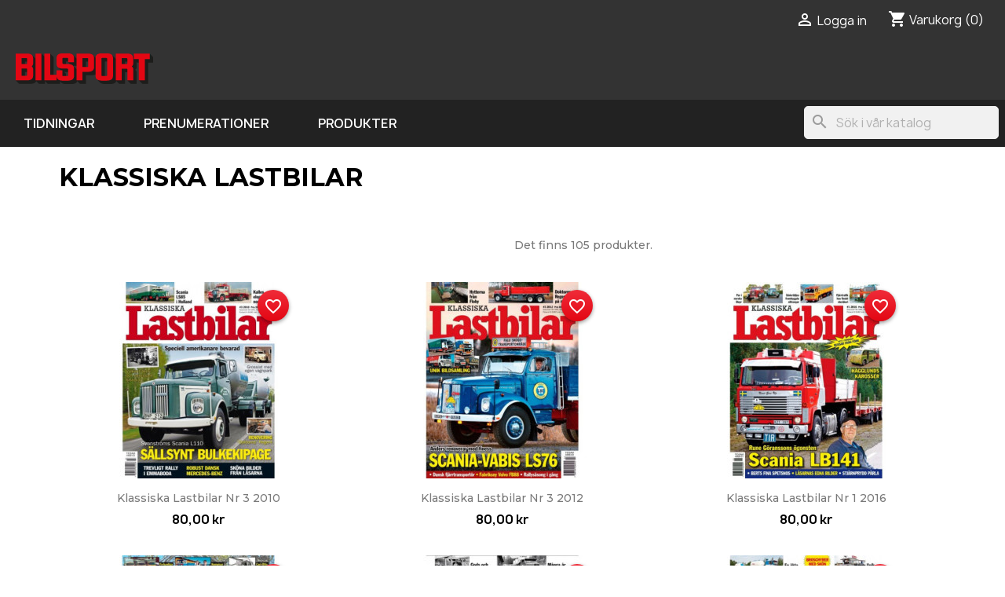

--- FILE ---
content_type: text/html; charset=utf-8
request_url: https://shop.bilsport.se/36-klassiska-lastbilar?filter=true&year=2018&issue=1
body_size: 9325
content:
<!doctype html>
<html lang="sv-SE">

  <head>
    
      
  <meta charset="utf-8">


  <meta http-equiv="x-ua-compatible" content="ie=edge">



  <title>Klassiska Lastbilar</title>
  
    <link rel="preconnect" href="https://fonts.googleapis.com">
<link rel="preconnect" href="https://fonts.gstatic.com" crossorigin>

  
  <meta name="description" content="">
  <meta name="keywords" content="">
        <link rel="canonical" href="https://shop.bilsport.se/36-klassiska-lastbilar">
    
      

  
    <script type="application/ld+json">
  {
    "@context": "https://schema.org",
    "@type": "Organization",
    "name" : "Bilsport",
    "url" : "https://shop.bilsport.se/"
         ,"logo": {
        "@type": "ImageObject",
        "url":"https://shop.bilsport.se/img/logo-17326120795.jpg"
      }
      }
</script>

<script type="application/ld+json">
  {
    "@context": "https://schema.org",
    "@type": "WebPage",
    "isPartOf": {
      "@type": "WebSite",
      "url":  "https://shop.bilsport.se/",
      "name": "Bilsport"
    },
    "name": "Klassiska Lastbilar",
    "url":  "https://shop.bilsport.se/36-klassiska-lastbilar?filter=true&amp;year=2018&amp;issue=1"
  }
</script>


  <script type="application/ld+json">
    {
      "@context": "https://schema.org",
      "@type": "BreadcrumbList",
      "itemListElement": [
                  {
            "@type": "ListItem",
            "position": 1,
            "name": "Hem",
            "item": "https://shop.bilsport.se/"
          },                  {
            "@type": "ListItem",
            "position": 2,
            "name": "Tidningar",
            "item": "https://shop.bilsport.se/12-tidningar"
          },                  {
            "@type": "ListItem",
            "position": 3,
            "name": "Klassiska Lastbilar",
            "item": "https://shop.bilsport.se/36-klassiska-lastbilar"
          }              ]
    }
  </script>
  

  
  <script type="application/ld+json">
  {
    "@context": "https://schema.org",
    "@type": "ItemList",
    "itemListElement": [
          {
        "@type": "ListItem",
        "position": 1,
        "name": "Klassiska Lastbilar nr 3 2010",
        "url": "https://shop.bilsport.se/hem/385-klassiska-lastbilar-nr-3-2010.html"
      },          {
        "@type": "ListItem",
        "position": 2,
        "name": "Klassiska Lastbilar nr 3 2012",
        "url": "https://shop.bilsport.se/hem/386-klassiska-lastbilar-nr-3-2012.html"
      },          {
        "@type": "ListItem",
        "position": 3,
        "name": "Klassiska Lastbilar nr 1 2016",
        "url": "https://shop.bilsport.se/hem/387-klassiska-lastbilar-nr-1-2016.html"
      },          {
        "@type": "ListItem",
        "position": 4,
        "name": "Klassiska Lastbilar nr 6 2014",
        "url": "https://shop.bilsport.se/hem/388-klassiska-lastbilar-nr-6-2014.html"
      },          {
        "@type": "ListItem",
        "position": 5,
        "name": "Klassiska Lastbilar nr 5 2013",
        "url": "https://shop.bilsport.se/hem/389-klassiska-lastbilar-nr-5-2013.html"
      },          {
        "@type": "ListItem",
        "position": 6,
        "name": "Klassiska Lastbilar nr 1 2011",
        "url": "https://shop.bilsport.se/hem/390-klassiska-lastbilar-nr-1-2011.html"
      },          {
        "@type": "ListItem",
        "position": 7,
        "name": "Klassiska Lastbilar nr 6 2012",
        "url": "https://shop.bilsport.se/hem/391-klassiska-lastbilar-nr-6-2012.html"
      },          {
        "@type": "ListItem",
        "position": 8,
        "name": "Klassiska Lastbilar nr 6 2011",
        "url": "https://shop.bilsport.se/hem/392-klassiska-lastbilar-nr-6-2011.html"
      },          {
        "@type": "ListItem",
        "position": 9,
        "name": "Klassiska Lastbilar nr 5 2011",
        "url": "https://shop.bilsport.se/hem/393-klassiska-lastbilar-nr-5-2011.html"
      },          {
        "@type": "ListItem",
        "position": 10,
        "name": "Klassiska Lastbilar nr 3 2013",
        "url": "https://shop.bilsport.se/hem/394-klassiska-lastbilar-nr-3-2013.html"
      },          {
        "@type": "ListItem",
        "position": 11,
        "name": "Klassiska Lastbilar nr 2 2014",
        "url": "https://shop.bilsport.se/hem/395-klassiska-lastbilar-nr-2-2014.html"
      },          {
        "@type": "ListItem",
        "position": 12,
        "name": "Klassiska Lastbilar nr 1 2012",
        "url": "https://shop.bilsport.se/hem/396-klassiska-lastbilar-nr-1-2012.html"
      }        ]
  }
</script>


  
    
                
                            
        <link rel="next" href="https://shop.bilsport.se/36-klassiska-lastbilar?page=2">  

  
    <meta property="og:title" content="Klassiska Lastbilar" />
    <meta property="og:description" content="" />
    <meta property="og:url" content="https://shop.bilsport.se/36-klassiska-lastbilar?filter=true&amp;year=2018&amp;issue=1" />
    <meta property="og:site_name" content="Bilsport" />
        <meta property="og:type" content="website" />  



  <meta name="viewport" content="width=device-width, initial-scale=1">



  <link rel="icon" type="image/vnd.microsoft.icon" href="https://shop.bilsport.se/img/favicon-5.ico?1732612079">
  <link rel="shortcut icon" type="image/x-icon" href="https://shop.bilsport.se/img/favicon-5.ico?1732612079">



    <link rel="stylesheet" href="https://shop.bilsport.se/themes/classic/assets/cache/theme-ac12ad20.css" type="text/css" media="all">


<link rel="stylesheet" href="/themes/classic/assets/css/fabas_custom/fabas_custom.css" type="text/css" media="all">

  <link rel="stylesheet" href="/themes/classic/assets/css/fabas_custom/fabas_custom_bilsport.css" type="text/css"
    media="all">



  

  <script type="text/javascript">
          var blockwishlistController = "https:\/\/shop.bilsport.se\/module\/blockwishlist\/action";
          var prestashop = {"cart":{"products":[],"totals":{"total":{"type":"total","label":"Totalt:","amount":0,"value":"0,00\u00a0kr"},"total_including_tax":{"type":"total","label":"Summa (inkl. moms)","amount":0,"value":"0,00\u00a0kr"},"total_excluding_tax":{"type":"total","label":"Totalt (exkl. moms)","amount":0,"value":"0,00\u00a0kr"}},"subtotals":{"products":{"type":"products","label":"Delsumma","amount":0,"value":"0,00\u00a0kr"},"discounts":null,"shipping":{"type":"shipping","label":"Leverans","amount":0,"value":""},"tax":null},"products_count":0,"summary_string":"0 objekt","vouchers":{"allowed":1,"added":[]},"discounts":[],"minimalPurchase":0,"minimalPurchaseRequired":""},"currency":{"id":1,"name":"Svensk krona","iso_code":"SEK","iso_code_num":"752","sign":"kr"},"customer":{"lastname":null,"firstname":null,"email":null,"birthday":null,"newsletter":null,"newsletter_date_add":null,"optin":null,"website":null,"company":null,"siret":null,"ape":null,"is_logged":false,"gender":{"type":null,"name":null},"addresses":[]},"country":{"id_zone":"9","id_currency":"0","call_prefix":"46","iso_code":"SE","active":"1","contains_states":"0","need_identification_number":"0","need_zip_code":"1","zip_code_format":"NNN NN","display_tax_label":"1","name":"Sverige","id":18},"language":{"name":"Svenska (Swedish)","iso_code":"sv","locale":"sv-SE","language_code":"sv-se","active":"1","is_rtl":"0","date_format_lite":"Y-m-d","date_format_full":"Y-m-d H:i:s","id":1},"page":{"title":"","canonical":"https:\/\/shop.bilsport.se\/36-klassiska-lastbilar","meta":{"title":"Klassiska Lastbilar","description":"","keywords":"","robots":"index"},"page_name":"category","body_classes":{"lang-sv":true,"lang-rtl":false,"country-SE":true,"currency-SEK":true,"layout-left-column":true,"page-category":true,"tax-display-enabled":true,"page-customer-account":false,"category-id-36":true,"category-Klassiska Lastbilar":true,"category-id-parent-12":true,"category-depth-level-3":true},"admin_notifications":[],"password-policy":{"feedbacks":{"0":"Very weak","1":"Weak","2":"genomsnittlig","3":"Strong","4":"Very strong","Straight rows of keys are easy to guess":"Straight rows of keys are easy to guess","Short keyboard patterns are easy to guess":"Short keyboard patterns are easy to guess","Use a longer keyboard pattern with more turns":"Use a longer keyboard pattern with more turns","Repeats like \"aaa\" are easy to guess":"Repeats like \"aaa\" are easy to guess","Repeats like \"abcabcabc\" are only slightly harder to guess than \"abc\"":"Repeats like \"abcabcabc\" are only slightly harder to guess than \"abc\"","Sequences like abc or 6543 are easy to guess":"Sequences like \"abc\" or \"6543\" are easy to guess","Recent years are easy to guess":"Recent years are easy to guess","Dates are often easy to guess":"Dates are often easy to guess","This is a top-10 common password":"This is a top-10 common password","This is a top-100 common password":"This is a top-100 common password","This is a very common password":"This is a very common password","This is similar to a commonly used password":"This is similar to a commonly used password","A word by itself is easy to guess":"A word by itself is easy to guess","Names and surnames by themselves are easy to guess":"Names and surnames by themselves are easy to guess","Common names and surnames are easy to guess":"Common names and surnames are easy to guess","Use a few words, avoid common phrases":"Use a few words, avoid common phrases","No need for symbols, digits, or uppercase letters":"No need for symbols, digits, or uppercase letters","Avoid repeated words and characters":"Avoid repeated words and characters","Avoid sequences":"Avoid sequences","Avoid recent years":"Avoid recent years","Avoid years that are associated with you":"Avoid years that are associated with you","Avoid dates and years that are associated with you":"Avoid dates and years that are associated with you","Capitalization doesn't help very much":"Capitalization doesn't help very much","All-uppercase is almost as easy to guess as all-lowercase":"All-uppercase is almost as easy to guess as all-lowercase","Reversed words aren't much harder to guess":"Reversed words aren't much harder to guess","Predictable substitutions like '@' instead of 'a' don't help very much":"Predictable substitutions like \"@\" instead of \"a\" don't help very much","Add another word or two. Uncommon words are better.":"Add another word or two. Uncommon words are better."}}},"shop":{"name":"Bilsport","logo":"https:\/\/shop.bilsport.se\/img\/logo-17326120795.jpg","stores_icon":"https:\/\/shop.bilsport.se\/img\/logo_stores.png","favicon":"https:\/\/shop.bilsport.se\/img\/favicon-5.ico"},"core_js_public_path":"\/themes\/","urls":{"base_url":"https:\/\/shop.bilsport.se\/","current_url":"https:\/\/shop.bilsport.se\/36-klassiska-lastbilar?filter=true&year=2018&issue=1","shop_domain_url":"https:\/\/shop.bilsport.se","img_ps_url":"https:\/\/shop.bilsport.se\/img\/","img_cat_url":"https:\/\/shop.bilsport.se\/img\/c\/","img_lang_url":"https:\/\/shop.bilsport.se\/img\/l\/","img_prod_url":"https:\/\/shop.bilsport.se\/img\/p\/","img_manu_url":"https:\/\/shop.bilsport.se\/img\/m\/","img_sup_url":"https:\/\/shop.bilsport.se\/img\/su\/","img_ship_url":"https:\/\/shop.bilsport.se\/img\/s\/","img_store_url":"https:\/\/shop.bilsport.se\/img\/st\/","img_col_url":"https:\/\/shop.bilsport.se\/img\/co\/","img_url":"https:\/\/shop.bilsport.se\/themes\/classic\/assets\/img\/","css_url":"https:\/\/shop.bilsport.se\/themes\/classic\/assets\/css\/","js_url":"https:\/\/shop.bilsport.se\/themes\/classic\/assets\/js\/","pic_url":"https:\/\/shop.bilsport.se\/upload\/","theme_assets":"https:\/\/shop.bilsport.se\/themes\/classic\/assets\/","theme_dir":"https:\/\/shop.bilsport.se\/themes\/classic\/","pages":{"address":"https:\/\/shop.bilsport.se\/adress","addresses":"https:\/\/shop.bilsport.se\/adresser","authentication":"https:\/\/shop.bilsport.se\/inloggning","manufacturer":"https:\/\/shop.bilsport.se\/varum\u00e4rken","cart":"https:\/\/shop.bilsport.se\/varukorg","category":"https:\/\/shop.bilsport.se\/index.php?controller=category","cms":"https:\/\/shop.bilsport.se\/index.php?controller=cms","contact":"https:\/\/shop.bilsport.se\/kontakta-oss","discount":"https:\/\/shop.bilsport.se\/rabatt","guest_tracking":"https:\/\/shop.bilsport.se\/gastsparning","history":"https:\/\/shop.bilsport.se\/bestallningshistorik","identity":"https:\/\/shop.bilsport.se\/identitet","index":"https:\/\/shop.bilsport.se\/","my_account":"https:\/\/shop.bilsport.se\/mitt-konto","order_confirmation":"https:\/\/shop.bilsport.se\/bestallningsbekraftelse","order_detail":"https:\/\/shop.bilsport.se\/index.php?controller=order-detail","order_follow":"https:\/\/shop.bilsport.se\/folj-bestallning","order":"https:\/\/shop.bilsport.se\/bestallning","order_return":"https:\/\/shop.bilsport.se\/index.php?controller=order-return","order_slip":"https:\/\/shop.bilsport.se\/kreditering","pagenotfound":"https:\/\/shop.bilsport.se\/sidan-hittades-inte","password":"https:\/\/shop.bilsport.se\/aterst\u00e4llning-av-losenord","pdf_invoice":"https:\/\/shop.bilsport.se\/index.php?controller=pdf-invoice","pdf_order_return":"https:\/\/shop.bilsport.se\/index.php?controller=pdf-order-return","pdf_order_slip":"https:\/\/shop.bilsport.se\/index.php?controller=pdf-order-slip","prices_drop":"https:\/\/shop.bilsport.se\/prissankning","product":"https:\/\/shop.bilsport.se\/index.php?controller=product","registration":"https:\/\/shop.bilsport.se\/registration","search":"https:\/\/shop.bilsport.se\/sok","sitemap":"https:\/\/shop.bilsport.se\/sitemap","stores":"https:\/\/shop.bilsport.se\/butiker","supplier":"https:\/\/shop.bilsport.se\/suppliers","new_products":"https:\/\/shop.bilsport.se\/nya-produkter","brands":"https:\/\/shop.bilsport.se\/varum\u00e4rken","register":"https:\/\/shop.bilsport.se\/registration","order_login":"https:\/\/shop.bilsport.se\/bestallning?login=1"},"alternative_langs":[],"actions":{"logout":"https:\/\/shop.bilsport.se\/?mylogout="},"no_picture_image":{"bySize":{"small_default":{"url":"https:\/\/shop.bilsport.se\/img\/p\/sv-default-small_default.jpg","width":98,"height":98},"cart_default":{"url":"https:\/\/shop.bilsport.se\/img\/p\/sv-default-cart_default.jpg","width":125,"height":125},"home_default":{"url":"https:\/\/shop.bilsport.se\/img\/p\/sv-default-home_default.jpg","width":250,"height":250},"medium_default":{"url":"https:\/\/shop.bilsport.se\/img\/p\/sv-default-medium_default.jpg","width":452,"height":452},"large_default":{"url":"https:\/\/shop.bilsport.se\/img\/p\/sv-default-large_default.jpg","width":800,"height":800}},"small":{"url":"https:\/\/shop.bilsport.se\/img\/p\/sv-default-small_default.jpg","width":98,"height":98},"medium":{"url":"https:\/\/shop.bilsport.se\/img\/p\/sv-default-home_default.jpg","width":250,"height":250},"large":{"url":"https:\/\/shop.bilsport.se\/img\/p\/sv-default-large_default.jpg","width":800,"height":800},"legend":""}},"configuration":{"display_taxes_label":true,"display_prices_tax_incl":true,"is_catalog":false,"show_prices":true,"opt_in":{"partner":true},"quantity_discount":{"type":"discount","label":"M\u00e4ngdrabatt"},"voucher_enabled":1,"return_enabled":0},"field_required":[],"breadcrumb":{"links":[{"title":"Hem","url":"https:\/\/shop.bilsport.se\/"},{"title":"Tidningar","url":"https:\/\/shop.bilsport.se\/12-tidningar"},{"title":"Klassiska Lastbilar","url":"https:\/\/shop.bilsport.se\/36-klassiska-lastbilar"}],"count":3},"link":{"protocol_link":"https:\/\/","protocol_content":"https:\/\/"},"time":1768891767,"static_token":"210a93384399a87206b85e741225eda7","token":"016e1a919b37c86857fa01b64b18e161","debug":false};
          var prestashopFacebookAjaxController = "https:\/\/shop.bilsport.se\/module\/ps_facebook\/Ajax";
          var productsAlreadyTagged = [];
          var removeFromWishlistUrl = "https:\/\/shop.bilsport.se\/module\/blockwishlist\/action?action=deleteProductFromWishlist";
          var wishlistAddProductToCartUrl = "https:\/\/shop.bilsport.se\/module\/blockwishlist\/action?action=addProductToCart";
          var wishlistUrl = "https:\/\/shop.bilsport.se\/module\/blockwishlist\/view";
      </script>



  <script async src="https://www.googletagmanager.com/gtag/js?id=G-GKF2TG2BMG"></script>
<script>
  window.dataLayer = window.dataLayer || [];
  function gtag(){dataLayer.push(arguments);}
  gtag('js', new Date());
  gtag(
    'config',
    'G-GKF2TG2BMG',
    {
      'debug_mode':false
      , 'anonymize_ip': true                }
  );
</script>






<script type="text/javascript">
  function gtag() {
    dataLayer.push(arguments);
  }

  window.dataLayer = window.dataLayer || [];
  (function(w, d, s, l, i) {
    w[l] = w[l] || [];
    w[l].push({
      'gtm.start': new Date().getTime(),
      event: 'gtm.js'
    });
    var f = d.getElementsByTagName(s)[0],
      j = d.createElement(s),
      dl = l != 'dataLayer' ? '&l=' + l : '';
    j.async = true;
    j.src =
      'https://www.googletagmanager.com/gtm.js?id=' + i + dl;
    f.parentNode.insertBefore(j, f);
  })(window, document, 'script', 'dataLayer', 'GTM-P9SQ2ZR');
</script>    
  </head>

  <body id="category" class="lang-sv country-se currency-sek layout-left-column page-category tax-display-enabled category-id-36 category-klassiska-lastbilar category-id-parent-12 category-depth-level-3">

    
      
    

    <main>
      
              

      <header id="header">
        
          
  <div class="header-banner">
    
  </div>



  <nav class="header-nav">
    <div class="container">

      <div class="row">
        <div class="hidden-sm-down">
          <div class="col-md-5 col-xs-12">
            
          </div>
          <div class="col-md-7 right-nav">
              <div id="_desktop_user_info">
  <div class="user-info">
          <a
        href="https://shop.bilsport.se/inloggning?back=https%3A%2F%2Fshop.bilsport.se%2F36-klassiska-lastbilar%3Ffilter%3Dtrue%26year%3D2018%26issue%3D1"
        title="Logga in på ditt kundkonto"
        rel="nofollow"
      >
        <i class="material-icons">&#xE7FF;</i>
        <span class="hidden-sm-down">Logga in</span>
      </a>
      </div>
</div>
<div id="_desktop_cart">
  <div class="blockcart cart-preview inactive" data-refresh-url="//shop.bilsport.se/module/ps_shoppingcart/ajax">
    <div class="header">
              <i class="material-icons shopping-cart" aria-hidden="true">shopping_cart</i>
        <span class="hidden-sm-down">Varukorg</span>
        <span class="cart-products-count">(0)</span>
          </div>
  </div>
</div>

          </div>
        </div>
        <div class="hidden-md-up text-sm-center mobile">
          <div class="float-xs-left" id="menu-icon">
            <i class="material-icons d-inline">&#xE5D2;</i>
          </div>
          <div class="float-xs-right" id="_mobile_cart"></div>
          <div class="float-xs-right" id="_mobile_user_info"></div>
          <div class="top-logo" id="_mobile_logo"></div>
          <div class="clearfix"></div>
        </div>
      </div>
    </div>
  </nav>



  <div class="header-top">
    <div class="container">
       <div class="row">
        <div class="col-md-2 hidden-sm-down" id="_desktop_logo">
                                    
  <a href="https://shop.bilsport.se/">
    <img
      class="logo img-fluid"
      src="https://shop.bilsport.se/img/logo-17326120795.jpg"
      alt="Bilsport"
      width="175"
      height="39">
  </a>

                              </div>
        <div class="header-top-right col-md-10 col-sm-12 position-static">
          

<div class="menu js-top-menu position-static hidden-sm-down" id="_desktop_top_menu">
    
          <ul class="top-menu" id="top-menu" data-depth="0">
                    <li class="link" id="lnk-tidningar">
                          <a
                class="dropdown-item"
                href="/22-bilsport" data-depth="0"
                              >
                                Tidningar
              </a>
                          </li>
                    <li class="link" id="lnk-prenumerationer">
                          <a
                class="dropdown-item"
                href="https://www.bilsport.se/prenumerera/produkt?_gl=1*1s17pmw*_gcl_au*MTg0NTc1NTAxMC4xNzMyMTA0MDUz*_ga*NjAzMzIxMzE0LjE2OTkzNDYyMzQ.*" data-depth="0"
                 target="_blank"               >
                                Prenumerationer
              </a>
                          </li>
                    <li class="link" id="lnk-produkter">
                          <a
                class="dropdown-item"
                href="/30-bilsport" data-depth="0"
                              >
                                Produkter
              </a>
                          </li>
              </ul>
    
    <div class="clearfix"></div>
</div>
<div id="search_widget" class="search-widgets" data-search-controller-url="//shop.bilsport.se/sok">
  <form method="get" action="//shop.bilsport.se/sok">
    <input type="hidden" name="controller" value="search">
    <i class="material-icons search" aria-hidden="true">search</i>
    <input type="text" name="s" value="" placeholder="Sök i vår katalog" aria-label="Sök">
    <i class="material-icons clear" aria-hidden="true">clear</i>
  </form>
</div>

        </div>
      </div>
      <div id="mobile_top_menu_wrapper" class="row hidden-md-up" style="display:none;">
        <div class="js-top-menu mobile" id="_mobile_top_menu"></div>
        <div class="js-top-menu-bottom">
          <div id="_mobile_currency_selector"></div>
          <div id="_mobile_language_selector"></div>
          <div id="_mobile_contact_link"></div>
        </div>
      </div>
    </div>
  </div>
  

        
      </header>

      <section id="wrapper">
        
          
<aside id="notifications">
  <div class="notifications-container container">
    
    
    
      </div>
</aside>
        

        
        <div class="container">
          
            <nav data-depth="3" class="breadcrumb">
  <ol>
    
              
          <li>
                          <a href="https://shop.bilsport.se/"><span>Hem</span></a>
                      </li>
        
              
          <li>
                          <a href="https://shop.bilsport.se/12-tidningar"><span>Tidningar</span></a>
                      </li>
        
              
          <li>
                          <span>Klassiska Lastbilar</span>
                      </li>
        
          
  </ol>
</nav>
          

          <div class="row">
            
              <div id="left-column" class="col-xs-12 col-md-4 col-lg-3">
                                  
                              </div>
            

            
  <div id="content-wrapper" class="js-content-wrapper left-column col-xs-12 col-md-8 col-lg-9">
    
    
  <section id="main">

    
    <div id="js-product-list-header">
            <div class="block-category card card-block">
            <h1 class="h1">Klassiska Lastbilar</h1>
            <div class="block-category-inner">
                                            </div>
        </div>
    </div>


    
          
    
    <div class="col-md-6 links">
  <div class="row">
    </div>
</div>


    <section id="products">
      
        
          <div id="js-product-list-top" class="row products-selection">
  <div class="col-lg-5 hidden-sm-down total-products">
          <p>Det finns 105 produkter.</p>
      </div>
  <div class="col-lg-7">
    <div class="row sort-by-row">
      
        <span class="col-sm-3 col-md-5 hidden-sm-down sort-by">Sortera efter:</span>
<div class="col-xs-12 col-sm-12 col-md-9 products-sort-order dropdown">
  <button
    class="btn-unstyle select-title"
    rel="nofollow"
    data-toggle="dropdown"
    aria-label="Sortera på urval"
    aria-haspopup="true"
    aria-expanded="false">
    Välj    <i class="material-icons float-xs-right">&#xE5C5;</i>
  </button>
  <div class="dropdown-menu">
          <a
        rel="nofollow"
        href="https://shop.bilsport.se/36-klassiska-lastbilar?filter=true&amp;year=2018&amp;issue=1&amp;order=product.position.asc"
        class="select-list js-search-link"
      >
        Relevans
      </a>
          <a
        rel="nofollow"
        href="https://shop.bilsport.se/36-klassiska-lastbilar?filter=true&amp;year=2018&amp;issue=1&amp;order=product.name.asc"
        class="select-list js-search-link"
      >
        Namn, A till Ö
      </a>
          <a
        rel="nofollow"
        href="https://shop.bilsport.se/36-klassiska-lastbilar?filter=true&amp;year=2018&amp;issue=1&amp;order=product.name.desc"
        class="select-list js-search-link"
      >
        Namn, Ö till A
      </a>
          <a
        rel="nofollow"
        href="https://shop.bilsport.se/36-klassiska-lastbilar?filter=true&amp;year=2018&amp;issue=1&amp;order=product.price.asc"
        class="select-list js-search-link"
      >
        Pris, lågt till högt
      </a>
          <a
        rel="nofollow"
        href="https://shop.bilsport.se/36-klassiska-lastbilar?filter=true&amp;year=2018&amp;issue=1&amp;order=product.price.desc"
        class="select-list js-search-link"
      >
        Pris, högt till lågt
      </a>
      </div>
</div>
      
          </div>
  </div>
  <div class="col-sm-12 hidden-md-up text-sm-center showing">
    Visar 1-12 av 105 objekt
  </div>
</div>
        

        
          <div class="hidden-sm-down">
            
          </div>
        

        
          <div id="js-product-list">
  
<div class="products row">
            
<div class="js-product product col-xs-12 col-sm-6 col-xl-4">
  <article class="product-miniature js-product-miniature" data-id-product="385" data-id-product-attribute="0">
    <div class="thumbnail-container">
      <div class="thumbnail-top">
        
                      <a href="https://shop.bilsport.se/hem/385-klassiska-lastbilar-nr-3-2010.html" class="thumbnail product-thumbnail">
              <picture>
                                                <img
                  src="https://shop.bilsport.se/385-home_default/klassiska-lastbilar-nr-3-2010.jpg"
                  alt="Klassiska Lastbilar nr 3 2010"
                  loading="lazy"
                  data-full-size-image-url="https://shop.bilsport.se/385-large_default/klassiska-lastbilar-nr-3-2010.jpg"
                  width="250"
                  height="250"
                />
              </picture>
            </a>
                  

        <div class="highlighted-informations no-variants">
          
            <a class="quick-view js-quick-view" href="#" data-link-action="quickview">
              <i class="material-icons search">&#xE8B6;</i> Snabbvy
            </a>
          

          
                      
        </div>
      </div>

      <div class="product-description">
        
                      <h2 class="h3 product-title"><a href="https://shop.bilsport.se/hem/385-klassiska-lastbilar-nr-3-2010.html" content="https://shop.bilsport.se/hem/385-klassiska-lastbilar-nr-3-2010.html">Klassiska Lastbilar nr 3 2010</a></h2>
                  

        
                      <div class="product-price-and-shipping">
              
              

              <span class="price" aria-label="Pris">
                                                  80,00 kr
                              </span>

              

              
            </div>
                  

        
          
<div class="product-list-reviews" data-id="385" data-url="https://shop.bilsport.se/module/productcomments/CommentGrade">
  <div class="grade-stars small-stars"></div>
  <div class="comments-nb"></div>
</div>

        
      </div>

      
    <ul class="product-flags js-product-flags">
            </ul>

    </div>
  </article>
</div>

            
<div class="js-product product col-xs-12 col-sm-6 col-xl-4">
  <article class="product-miniature js-product-miniature" data-id-product="386" data-id-product-attribute="0">
    <div class="thumbnail-container">
      <div class="thumbnail-top">
        
                      <a href="https://shop.bilsport.se/hem/386-klassiska-lastbilar-nr-3-2012.html" class="thumbnail product-thumbnail">
              <picture>
                                                <img
                  src="https://shop.bilsport.se/386-home_default/klassiska-lastbilar-nr-3-2012.jpg"
                  alt="Klassiska Lastbilar nr 3 2012"
                  loading="lazy"
                  data-full-size-image-url="https://shop.bilsport.se/386-large_default/klassiska-lastbilar-nr-3-2012.jpg"
                  width="250"
                  height="250"
                />
              </picture>
            </a>
                  

        <div class="highlighted-informations no-variants">
          
            <a class="quick-view js-quick-view" href="#" data-link-action="quickview">
              <i class="material-icons search">&#xE8B6;</i> Snabbvy
            </a>
          

          
                      
        </div>
      </div>

      <div class="product-description">
        
                      <h2 class="h3 product-title"><a href="https://shop.bilsport.se/hem/386-klassiska-lastbilar-nr-3-2012.html" content="https://shop.bilsport.se/hem/386-klassiska-lastbilar-nr-3-2012.html">Klassiska Lastbilar nr 3 2012</a></h2>
                  

        
                      <div class="product-price-and-shipping">
              
              

              <span class="price" aria-label="Pris">
                                                  80,00 kr
                              </span>

              

              
            </div>
                  

        
          
<div class="product-list-reviews" data-id="386" data-url="https://shop.bilsport.se/module/productcomments/CommentGrade">
  <div class="grade-stars small-stars"></div>
  <div class="comments-nb"></div>
</div>

        
      </div>

      
    <ul class="product-flags js-product-flags">
            </ul>

    </div>
  </article>
</div>

            
<div class="js-product product col-xs-12 col-sm-6 col-xl-4">
  <article class="product-miniature js-product-miniature" data-id-product="387" data-id-product-attribute="0">
    <div class="thumbnail-container">
      <div class="thumbnail-top">
        
                      <a href="https://shop.bilsport.se/hem/387-klassiska-lastbilar-nr-1-2016.html" class="thumbnail product-thumbnail">
              <picture>
                                                <img
                  src="https://shop.bilsport.se/387-home_default/klassiska-lastbilar-nr-1-2016.jpg"
                  alt="Klassiska Lastbilar nr 1 2016"
                  loading="lazy"
                  data-full-size-image-url="https://shop.bilsport.se/387-large_default/klassiska-lastbilar-nr-1-2016.jpg"
                  width="250"
                  height="250"
                />
              </picture>
            </a>
                  

        <div class="highlighted-informations no-variants">
          
            <a class="quick-view js-quick-view" href="#" data-link-action="quickview">
              <i class="material-icons search">&#xE8B6;</i> Snabbvy
            </a>
          

          
                      
        </div>
      </div>

      <div class="product-description">
        
                      <h2 class="h3 product-title"><a href="https://shop.bilsport.se/hem/387-klassiska-lastbilar-nr-1-2016.html" content="https://shop.bilsport.se/hem/387-klassiska-lastbilar-nr-1-2016.html">Klassiska Lastbilar nr 1 2016</a></h2>
                  

        
                      <div class="product-price-and-shipping">
              
              

              <span class="price" aria-label="Pris">
                                                  80,00 kr
                              </span>

              

              
            </div>
                  

        
          
<div class="product-list-reviews" data-id="387" data-url="https://shop.bilsport.se/module/productcomments/CommentGrade">
  <div class="grade-stars small-stars"></div>
  <div class="comments-nb"></div>
</div>

        
      </div>

      
    <ul class="product-flags js-product-flags">
            </ul>

    </div>
  </article>
</div>

            
<div class="js-product product col-xs-12 col-sm-6 col-xl-4">
  <article class="product-miniature js-product-miniature" data-id-product="388" data-id-product-attribute="0">
    <div class="thumbnail-container">
      <div class="thumbnail-top">
        
                      <a href="https://shop.bilsport.se/hem/388-klassiska-lastbilar-nr-6-2014.html" class="thumbnail product-thumbnail">
              <picture>
                                                <img
                  src="https://shop.bilsport.se/388-home_default/klassiska-lastbilar-nr-6-2014.jpg"
                  alt="Klassiska Lastbilar nr 6 2014"
                  loading="lazy"
                  data-full-size-image-url="https://shop.bilsport.se/388-large_default/klassiska-lastbilar-nr-6-2014.jpg"
                  width="250"
                  height="250"
                />
              </picture>
            </a>
                  

        <div class="highlighted-informations no-variants">
          
            <a class="quick-view js-quick-view" href="#" data-link-action="quickview">
              <i class="material-icons search">&#xE8B6;</i> Snabbvy
            </a>
          

          
                      
        </div>
      </div>

      <div class="product-description">
        
                      <h2 class="h3 product-title"><a href="https://shop.bilsport.se/hem/388-klassiska-lastbilar-nr-6-2014.html" content="https://shop.bilsport.se/hem/388-klassiska-lastbilar-nr-6-2014.html">Klassiska Lastbilar nr 6 2014</a></h2>
                  

        
                      <div class="product-price-and-shipping">
              
              

              <span class="price" aria-label="Pris">
                                                  80,00 kr
                              </span>

              

              
            </div>
                  

        
          
<div class="product-list-reviews" data-id="388" data-url="https://shop.bilsport.se/module/productcomments/CommentGrade">
  <div class="grade-stars small-stars"></div>
  <div class="comments-nb"></div>
</div>

        
      </div>

      
    <ul class="product-flags js-product-flags">
            </ul>

    </div>
  </article>
</div>

            
<div class="js-product product col-xs-12 col-sm-6 col-xl-4">
  <article class="product-miniature js-product-miniature" data-id-product="389" data-id-product-attribute="0">
    <div class="thumbnail-container">
      <div class="thumbnail-top">
        
                      <a href="https://shop.bilsport.se/hem/389-klassiska-lastbilar-nr-5-2013.html" class="thumbnail product-thumbnail">
              <picture>
                                                <img
                  src="https://shop.bilsport.se/389-home_default/klassiska-lastbilar-nr-5-2013.jpg"
                  alt="Klassiska Lastbilar nr 5 2013"
                  loading="lazy"
                  data-full-size-image-url="https://shop.bilsport.se/389-large_default/klassiska-lastbilar-nr-5-2013.jpg"
                  width="250"
                  height="250"
                />
              </picture>
            </a>
                  

        <div class="highlighted-informations no-variants">
          
            <a class="quick-view js-quick-view" href="#" data-link-action="quickview">
              <i class="material-icons search">&#xE8B6;</i> Snabbvy
            </a>
          

          
                      
        </div>
      </div>

      <div class="product-description">
        
                      <h2 class="h3 product-title"><a href="https://shop.bilsport.se/hem/389-klassiska-lastbilar-nr-5-2013.html" content="https://shop.bilsport.se/hem/389-klassiska-lastbilar-nr-5-2013.html">Klassiska Lastbilar nr 5 2013</a></h2>
                  

        
                      <div class="product-price-and-shipping">
              
              

              <span class="price" aria-label="Pris">
                                                  80,00 kr
                              </span>

              

              
            </div>
                  

        
          
<div class="product-list-reviews" data-id="389" data-url="https://shop.bilsport.se/module/productcomments/CommentGrade">
  <div class="grade-stars small-stars"></div>
  <div class="comments-nb"></div>
</div>

        
      </div>

      
    <ul class="product-flags js-product-flags">
            </ul>

    </div>
  </article>
</div>

            
<div class="js-product product col-xs-12 col-sm-6 col-xl-4">
  <article class="product-miniature js-product-miniature" data-id-product="390" data-id-product-attribute="0">
    <div class="thumbnail-container">
      <div class="thumbnail-top">
        
                      <a href="https://shop.bilsport.se/hem/390-klassiska-lastbilar-nr-1-2011.html" class="thumbnail product-thumbnail">
              <picture>
                                                <img
                  src="https://shop.bilsport.se/390-home_default/klassiska-lastbilar-nr-1-2011.jpg"
                  alt="Klassiska Lastbilar nr 1 2011"
                  loading="lazy"
                  data-full-size-image-url="https://shop.bilsport.se/390-large_default/klassiska-lastbilar-nr-1-2011.jpg"
                  width="250"
                  height="250"
                />
              </picture>
            </a>
                  

        <div class="highlighted-informations no-variants">
          
            <a class="quick-view js-quick-view" href="#" data-link-action="quickview">
              <i class="material-icons search">&#xE8B6;</i> Snabbvy
            </a>
          

          
                      
        </div>
      </div>

      <div class="product-description">
        
                      <h2 class="h3 product-title"><a href="https://shop.bilsport.se/hem/390-klassiska-lastbilar-nr-1-2011.html" content="https://shop.bilsport.se/hem/390-klassiska-lastbilar-nr-1-2011.html">Klassiska Lastbilar nr 1 2011</a></h2>
                  

        
                      <div class="product-price-and-shipping">
              
              

              <span class="price" aria-label="Pris">
                                                  80,00 kr
                              </span>

              

              
            </div>
                  

        
          
<div class="product-list-reviews" data-id="390" data-url="https://shop.bilsport.se/module/productcomments/CommentGrade">
  <div class="grade-stars small-stars"></div>
  <div class="comments-nb"></div>
</div>

        
      </div>

      
    <ul class="product-flags js-product-flags">
            </ul>

    </div>
  </article>
</div>

            
<div class="js-product product col-xs-12 col-sm-6 col-xl-4">
  <article class="product-miniature js-product-miniature" data-id-product="391" data-id-product-attribute="0">
    <div class="thumbnail-container">
      <div class="thumbnail-top">
        
                      <a href="https://shop.bilsport.se/hem/391-klassiska-lastbilar-nr-6-2012.html" class="thumbnail product-thumbnail">
              <picture>
                                                <img
                  src="https://shop.bilsport.se/391-home_default/klassiska-lastbilar-nr-6-2012.jpg"
                  alt="Klassiska Lastbilar nr 6 2012"
                  loading="lazy"
                  data-full-size-image-url="https://shop.bilsport.se/391-large_default/klassiska-lastbilar-nr-6-2012.jpg"
                  width="250"
                  height="250"
                />
              </picture>
            </a>
                  

        <div class="highlighted-informations no-variants">
          
            <a class="quick-view js-quick-view" href="#" data-link-action="quickview">
              <i class="material-icons search">&#xE8B6;</i> Snabbvy
            </a>
          

          
                      
        </div>
      </div>

      <div class="product-description">
        
                      <h2 class="h3 product-title"><a href="https://shop.bilsport.se/hem/391-klassiska-lastbilar-nr-6-2012.html" content="https://shop.bilsport.se/hem/391-klassiska-lastbilar-nr-6-2012.html">Klassiska Lastbilar nr 6 2012</a></h2>
                  

        
                      <div class="product-price-and-shipping">
              
              

              <span class="price" aria-label="Pris">
                                                  80,00 kr
                              </span>

              

              
            </div>
                  

        
          
<div class="product-list-reviews" data-id="391" data-url="https://shop.bilsport.se/module/productcomments/CommentGrade">
  <div class="grade-stars small-stars"></div>
  <div class="comments-nb"></div>
</div>

        
      </div>

      
    <ul class="product-flags js-product-flags">
            </ul>

    </div>
  </article>
</div>

            
<div class="js-product product col-xs-12 col-sm-6 col-xl-4">
  <article class="product-miniature js-product-miniature" data-id-product="392" data-id-product-attribute="0">
    <div class="thumbnail-container">
      <div class="thumbnail-top">
        
                      <a href="https://shop.bilsport.se/hem/392-klassiska-lastbilar-nr-6-2011.html" class="thumbnail product-thumbnail">
              <picture>
                                                <img
                  src="https://shop.bilsport.se/392-home_default/klassiska-lastbilar-nr-6-2011.jpg"
                  alt="Klassiska Lastbilar nr 6 2011"
                  loading="lazy"
                  data-full-size-image-url="https://shop.bilsport.se/392-large_default/klassiska-lastbilar-nr-6-2011.jpg"
                  width="250"
                  height="250"
                />
              </picture>
            </a>
                  

        <div class="highlighted-informations no-variants">
          
            <a class="quick-view js-quick-view" href="#" data-link-action="quickview">
              <i class="material-icons search">&#xE8B6;</i> Snabbvy
            </a>
          

          
                      
        </div>
      </div>

      <div class="product-description">
        
                      <h2 class="h3 product-title"><a href="https://shop.bilsport.se/hem/392-klassiska-lastbilar-nr-6-2011.html" content="https://shop.bilsport.se/hem/392-klassiska-lastbilar-nr-6-2011.html">Klassiska Lastbilar nr 6 2011</a></h2>
                  

        
                      <div class="product-price-and-shipping">
              
              

              <span class="price" aria-label="Pris">
                                                  80,00 kr
                              </span>

              

              
            </div>
                  

        
          
<div class="product-list-reviews" data-id="392" data-url="https://shop.bilsport.se/module/productcomments/CommentGrade">
  <div class="grade-stars small-stars"></div>
  <div class="comments-nb"></div>
</div>

        
      </div>

      
    <ul class="product-flags js-product-flags">
            </ul>

    </div>
  </article>
</div>

            
<div class="js-product product col-xs-12 col-sm-6 col-xl-4">
  <article class="product-miniature js-product-miniature" data-id-product="393" data-id-product-attribute="0">
    <div class="thumbnail-container">
      <div class="thumbnail-top">
        
                      <a href="https://shop.bilsport.se/hem/393-klassiska-lastbilar-nr-5-2011.html" class="thumbnail product-thumbnail">
              <picture>
                                                <img
                  src="https://shop.bilsport.se/393-home_default/klassiska-lastbilar-nr-5-2011.jpg"
                  alt="Klassiska Lastbilar nr 5 2011"
                  loading="lazy"
                  data-full-size-image-url="https://shop.bilsport.se/393-large_default/klassiska-lastbilar-nr-5-2011.jpg"
                  width="250"
                  height="250"
                />
              </picture>
            </a>
                  

        <div class="highlighted-informations no-variants">
          
            <a class="quick-view js-quick-view" href="#" data-link-action="quickview">
              <i class="material-icons search">&#xE8B6;</i> Snabbvy
            </a>
          

          
                      
        </div>
      </div>

      <div class="product-description">
        
                      <h2 class="h3 product-title"><a href="https://shop.bilsport.se/hem/393-klassiska-lastbilar-nr-5-2011.html" content="https://shop.bilsport.se/hem/393-klassiska-lastbilar-nr-5-2011.html">Klassiska Lastbilar nr 5 2011</a></h2>
                  

        
                      <div class="product-price-and-shipping">
              
              

              <span class="price" aria-label="Pris">
                                                  80,00 kr
                              </span>

              

              
            </div>
                  

        
          
<div class="product-list-reviews" data-id="393" data-url="https://shop.bilsport.se/module/productcomments/CommentGrade">
  <div class="grade-stars small-stars"></div>
  <div class="comments-nb"></div>
</div>

        
      </div>

      
    <ul class="product-flags js-product-flags">
            </ul>

    </div>
  </article>
</div>

            
<div class="js-product product col-xs-12 col-sm-6 col-xl-4">
  <article class="product-miniature js-product-miniature" data-id-product="394" data-id-product-attribute="0">
    <div class="thumbnail-container">
      <div class="thumbnail-top">
        
                      <a href="https://shop.bilsport.se/hem/394-klassiska-lastbilar-nr-3-2013.html" class="thumbnail product-thumbnail">
              <picture>
                                                <img
                  src="https://shop.bilsport.se/394-home_default/klassiska-lastbilar-nr-3-2013.jpg"
                  alt="Klassiska Lastbilar nr 3 2013"
                  loading="lazy"
                  data-full-size-image-url="https://shop.bilsport.se/394-large_default/klassiska-lastbilar-nr-3-2013.jpg"
                  width="250"
                  height="250"
                />
              </picture>
            </a>
                  

        <div class="highlighted-informations no-variants">
          
            <a class="quick-view js-quick-view" href="#" data-link-action="quickview">
              <i class="material-icons search">&#xE8B6;</i> Snabbvy
            </a>
          

          
                      
        </div>
      </div>

      <div class="product-description">
        
                      <h2 class="h3 product-title"><a href="https://shop.bilsport.se/hem/394-klassiska-lastbilar-nr-3-2013.html" content="https://shop.bilsport.se/hem/394-klassiska-lastbilar-nr-3-2013.html">Klassiska Lastbilar nr 3 2013</a></h2>
                  

        
                      <div class="product-price-and-shipping">
              
              

              <span class="price" aria-label="Pris">
                                                  80,00 kr
                              </span>

              

              
            </div>
                  

        
          
<div class="product-list-reviews" data-id="394" data-url="https://shop.bilsport.se/module/productcomments/CommentGrade">
  <div class="grade-stars small-stars"></div>
  <div class="comments-nb"></div>
</div>

        
      </div>

      
    <ul class="product-flags js-product-flags">
            </ul>

    </div>
  </article>
</div>

            
<div class="js-product product col-xs-12 col-sm-6 col-xl-4">
  <article class="product-miniature js-product-miniature" data-id-product="395" data-id-product-attribute="0">
    <div class="thumbnail-container">
      <div class="thumbnail-top">
        
                      <a href="https://shop.bilsport.se/hem/395-klassiska-lastbilar-nr-2-2014.html" class="thumbnail product-thumbnail">
              <picture>
                                                <img
                  src="https://shop.bilsport.se/395-home_default/klassiska-lastbilar-nr-2-2014.jpg"
                  alt="Klassiska Lastbilar nr 2 2014"
                  loading="lazy"
                  data-full-size-image-url="https://shop.bilsport.se/395-large_default/klassiska-lastbilar-nr-2-2014.jpg"
                  width="250"
                  height="250"
                />
              </picture>
            </a>
                  

        <div class="highlighted-informations no-variants">
          
            <a class="quick-view js-quick-view" href="#" data-link-action="quickview">
              <i class="material-icons search">&#xE8B6;</i> Snabbvy
            </a>
          

          
                      
        </div>
      </div>

      <div class="product-description">
        
                      <h2 class="h3 product-title"><a href="https://shop.bilsport.se/hem/395-klassiska-lastbilar-nr-2-2014.html" content="https://shop.bilsport.se/hem/395-klassiska-lastbilar-nr-2-2014.html">Klassiska Lastbilar nr 2 2014</a></h2>
                  

        
                      <div class="product-price-and-shipping">
              
              

              <span class="price" aria-label="Pris">
                                                  80,00 kr
                              </span>

              

              
            </div>
                  

        
          
<div class="product-list-reviews" data-id="395" data-url="https://shop.bilsport.se/module/productcomments/CommentGrade">
  <div class="grade-stars small-stars"></div>
  <div class="comments-nb"></div>
</div>

        
      </div>

      
    <ul class="product-flags js-product-flags">
            </ul>

    </div>
  </article>
</div>

            
<div class="js-product product col-xs-12 col-sm-6 col-xl-4">
  <article class="product-miniature js-product-miniature" data-id-product="396" data-id-product-attribute="0">
    <div class="thumbnail-container">
      <div class="thumbnail-top">
        
                      <a href="https://shop.bilsport.se/hem/396-klassiska-lastbilar-nr-1-2012.html" class="thumbnail product-thumbnail">
              <picture>
                                                <img
                  src="https://shop.bilsport.se/396-home_default/klassiska-lastbilar-nr-1-2012.jpg"
                  alt="Klassiska Lastbilar nr 1 2012"
                  loading="lazy"
                  data-full-size-image-url="https://shop.bilsport.se/396-large_default/klassiska-lastbilar-nr-1-2012.jpg"
                  width="250"
                  height="250"
                />
              </picture>
            </a>
                  

        <div class="highlighted-informations no-variants">
          
            <a class="quick-view js-quick-view" href="#" data-link-action="quickview">
              <i class="material-icons search">&#xE8B6;</i> Snabbvy
            </a>
          

          
                      
        </div>
      </div>

      <div class="product-description">
        
                      <h2 class="h3 product-title"><a href="https://shop.bilsport.se/hem/396-klassiska-lastbilar-nr-1-2012.html" content="https://shop.bilsport.se/hem/396-klassiska-lastbilar-nr-1-2012.html">Klassiska Lastbilar nr 1 2012</a></h2>
                  

        
                      <div class="product-price-and-shipping">
              
              

              <span class="price" aria-label="Pris">
                                                  80,00 kr
                              </span>

              

              
            </div>
                  

        
          
<div class="product-list-reviews" data-id="396" data-url="https://shop.bilsport.se/module/productcomments/CommentGrade">
  <div class="grade-stars small-stars"></div>
  <div class="comments-nb"></div>
</div>

        
      </div>

      
    <ul class="product-flags js-product-flags">
            </ul>

    </div>
  </article>
</div>

    </div>

  
    <nav class="pagination">
  <div class="col-md-4">
    
      Visar 1-12 av 105 objekt
    
  </div>

  <div class="col-md-6 offset-md-2 pr-0">
    
             <ul class="page-list clearfix text-sm-center">
          

            <li  class="current" >
                              <a
                  rel="nofollow"
                  href="https://shop.bilsport.se/36-klassiska-lastbilar?filter=true&amp;year=2018&amp;issue=1"
                  class="disabled js-search-link"
                >
                                      1
                                  </a>
                          </li>
          

            <li >
                              <a
                  rel="nofollow"
                  href="https://shop.bilsport.se/36-klassiska-lastbilar?filter=true&amp;year=2018&amp;issue=1&amp;page=2"
                  class="js-search-link"
                >
                                      2
                                  </a>
                          </li>
          

            <li >
                              <a
                  rel="nofollow"
                  href="https://shop.bilsport.se/36-klassiska-lastbilar?filter=true&amp;year=2018&amp;issue=1&amp;page=3"
                  class="js-search-link"
                >
                                      3
                                  </a>
                          </li>
          

            <li >
                              <span class="spacer">&hellip;</span>
                          </li>
          

            <li >
                              <a
                  rel="nofollow"
                  href="https://shop.bilsport.se/36-klassiska-lastbilar?filter=true&amp;year=2018&amp;issue=1&amp;page=9"
                  class="js-search-link"
                >
                                      9
                                  </a>
                          </li>
          

            <li >
                              <a
                  rel="next"
                  href="https://shop.bilsport.se/36-klassiska-lastbilar?filter=true&amp;year=2018&amp;issue=1&amp;page=2"
                  class="next js-search-link"
                >
                                      Nästa<i class="material-icons">&#xE315;</i>
                                  </a>
                          </li>
                  </ul>
          
  </div>

</nav>
  

  <div class="hidden-md-up text-xs-right up">
    <a href="#header" class="btn btn-secondary">
      Tillbaka till toppen
      <i class="material-icons">&#xE316;</i>
    </a>
  </div>
</div>
        

        
          <div id="js-product-list-bottom"></div>
        

          </section>

    
    <div id="js-product-list-footer">
    </div>


    

  </section>

    
  </div>


            
          </div>
        </div>
        
      </section>

      <footer id="footer" class="js-footer">
        
          <div class="container">
  <div class="row">
    
      
    
  </div>
</div>
<div class="footer-container">
  <div class="container">
    <div class="row">
      
        <div class="col-md-6 links">
  <div class="row">
      <div class="col-md-6 wrapper">
      <p class="h3 hidden-sm-down">Villkor</p>
      <div class="title clearfix hidden-md-up" data-target="#footer_sub_menu_8" data-toggle="collapse">
        <span class="h3">Villkor</span>
        <span class="float-xs-right">
          <span class="navbar-toggler collapse-icons">
            <i class="material-icons add">&#xE313;</i>
            <i class="material-icons remove">&#xE316;</i>
          </span>
        </span>
      </div>
      <ul id="footer_sub_menu_8" class="collapse">
                  <li>
            <a
                id="link-custom-page-leverans-och-kopvillkor-8"
                class="custom-page-link"
                href="https://shop.bilsport.se/content/1-leverans"
                title=""
                            >
              Leverans- och köpvillkor
            </a>
          </li>
                  <li>
            <a
                id="link-custom-page-integritetspolicy-8"
                class="custom-page-link"
                href="https://www.fabas.se/integritetspolicy"
                title=""
                 target="_blank"             >
              Integritetspolicy
            </a>
          </li>
              </ul>
    </div>
      <div class="col-md-6 wrapper">
      <p class="h3 hidden-sm-down">Meny</p>
      <div class="title clearfix hidden-md-up" data-target="#footer_sub_menu_9" data-toggle="collapse">
        <span class="h3">Meny</span>
        <span class="float-xs-right">
          <span class="navbar-toggler collapse-icons">
            <i class="material-icons add">&#xE313;</i>
            <i class="material-icons remove">&#xE316;</i>
          </span>
        </span>
      </div>
      <ul id="footer_sub_menu_9" class="collapse">
                  <li>
            <a
                id="link-custom-page-tidningar-9"
                class="custom-page-link"
                href="https://shop.bilsport.se/22-bilsport"
                title=""
                            >
              Tidningar
            </a>
          </li>
                  <li>
            <a
                id="link-custom-page-prenumerationer-9"
                class="custom-page-link"
                href="https://www.bilsport.se/prenumerera"
                title=""
                 target="_blank"             >
              Prenumerationer
            </a>
          </li>
                  <li>
            <a
                id="link-custom-page-produkter-9"
                class="custom-page-link"
                href="https://shop.bilsport.se/30-bilsport"
                title=""
                            >
              Produkter
            </a>
          </li>
              </ul>
    </div>
      <div class="col-md-6 wrapper">
      <p class="h3 hidden-sm-down">Kontakta oss</p>
      <div class="title clearfix hidden-md-up" data-target="#footer_sub_menu_10" data-toggle="collapse">
        <span class="h3">Kontakta oss</span>
        <span class="float-xs-right">
          <span class="navbar-toggler collapse-icons">
            <i class="material-icons add">&#xE313;</i>
            <i class="material-icons remove">&#xE316;</i>
          </span>
        </span>
      </div>
      <ul id="footer_sub_menu_10" class="collapse">
                  <li>
            <a
                id="link-custom-page-0455-30-29-30-10"
                class="custom-page-link"
                href="https://stageshop.bilsport.se/+46455302930"
                title=""
                 target="_blank"             >
              0455 - 30 29 30
            </a>
          </li>
                  <li>
            <a
                id="link-custom-page-kundservicefabasse-10"
                class="custom-page-link"
                href="https://stageshop.bilsport.se/+46455302930"
                title=""
                 target="_blank"             >
              kundservice@fabas.se
            </a>
          </li>
              </ul>
    </div>
    </div>
</div>

      
    </div>
    <div class="row">
      
        
      
    </div>
    <div class="row">
      <div class="col-md-12">
        <p class="text-sm-center">
          
            En tidning från Albinsson & Sjöberg
          
        </p>
      </div>
    </div>
  </div>
</div>
        
      </footer>

    </main>

    
      
<template id="password-feedback">
  <div
    class="password-strength-feedback mt-1"
    style="display: none;"
  >
    <div class="progress-container">
      <div class="progress mb-1">
        <div class="progress-bar" role="progressbar" value="50" aria-valuemin="0" aria-valuemax="100"></div>
      </div>
    </div>
    <script type="text/javascript" class="js-hint-password">
              {"0":"Very weak","1":"Weak","2":"genomsnittlig","3":"Strong","4":"Very strong","Straight rows of keys are easy to guess":"Straight rows of keys are easy to guess","Short keyboard patterns are easy to guess":"Short keyboard patterns are easy to guess","Use a longer keyboard pattern with more turns":"Use a longer keyboard pattern with more turns","Repeats like \"aaa\" are easy to guess":"Repeats like \"aaa\" are easy to guess","Repeats like \"abcabcabc\" are only slightly harder to guess than \"abc\"":"Repeats like \"abcabcabc\" are only slightly harder to guess than \"abc\"","Sequences like abc or 6543 are easy to guess":"Sequences like \"abc\" or \"6543\" are easy to guess","Recent years are easy to guess":"Recent years are easy to guess","Dates are often easy to guess":"Dates are often easy to guess","This is a top-10 common password":"This is a top-10 common password","This is a top-100 common password":"This is a top-100 common password","This is a very common password":"This is a very common password","This is similar to a commonly used password":"This is similar to a commonly used password","A word by itself is easy to guess":"A word by itself is easy to guess","Names and surnames by themselves are easy to guess":"Names and surnames by themselves are easy to guess","Common names and surnames are easy to guess":"Common names and surnames are easy to guess","Use a few words, avoid common phrases":"Use a few words, avoid common phrases","No need for symbols, digits, or uppercase letters":"No need for symbols, digits, or uppercase letters","Avoid repeated words and characters":"Avoid repeated words and characters","Avoid sequences":"Avoid sequences","Avoid recent years":"Avoid recent years","Avoid years that are associated with you":"Avoid years that are associated with you","Avoid dates and years that are associated with you":"Avoid dates and years that are associated with you","Capitalization doesn't help very much":"Capitalization doesn't help very much","All-uppercase is almost as easy to guess as all-lowercase":"All-uppercase is almost as easy to guess as all-lowercase","Reversed words aren't much harder to guess":"Reversed words aren't much harder to guess","Predictable substitutions like '@' instead of 'a' don't help very much":"Predictable substitutions like \"@\" instead of \"a\" don't help very much","Add another word or two. Uncommon words are better.":"Add another word or two. Uncommon words are better."}
          </script>

    <div class="password-strength-text"></div>
    <div class="password-requirements">
      <p class="password-requirements-length" data-translation="Enter a password between %s and %s characters">
        <i class="material-icons">check_circle</i>
        <span></span>
      </p>
      <p class="password-requirements-score" data-translation="The minimum score must be: %s">
        <i class="material-icons">check_circle</i>
        <span></span>
      </p>
    </div>
  </div>
</template>
        <script type="text/javascript" src="https://shop.bilsport.se/themes/classic/assets/cache/bottom-1510eb20.js" ></script>


    

    
      <script type="text/javascript">
      document.addEventListener('DOMContentLoaded', function() {
        gtag("event", "view_item_list", {"send_to": "G-GKF2TG2BMG", "item_list_id": "category", "item_list_name": "Kategori: Klassiska Lastbilar", "items": [{"item_id":385,"item_name":"Klassiska Lastbilar nr 3 2010","affiliation":"Bilsport","index":0,"price":80,"quantity":1,"item_category":"Klassiska Lastbilar","item_category2":"Tidningar"},{"item_id":386,"item_name":"Klassiska Lastbilar nr 3 2012","affiliation":"Bilsport","index":1,"price":80,"quantity":1,"item_category":"Klassiska Lastbilar","item_category2":"Tidningar"},{"item_id":387,"item_name":"Klassiska Lastbilar nr 1 2016","affiliation":"Bilsport","index":2,"price":80,"quantity":1,"item_category":"Klassiska Lastbilar","item_category2":"Tidningar"},{"item_id":388,"item_name":"Klassiska Lastbilar nr 6 2014","affiliation":"Bilsport","index":3,"price":80,"quantity":1,"item_category":"Klassiska Lastbilar","item_category2":"Tidningar"},{"item_id":389,"item_name":"Klassiska Lastbilar nr 5 2013","affiliation":"Bilsport","index":4,"price":80,"quantity":1,"item_category":"Klassiska Lastbilar","item_category2":"Tidningar"},{"item_id":390,"item_name":"Klassiska Lastbilar nr 1 2011","affiliation":"Bilsport","index":5,"price":80,"quantity":1,"item_category":"Klassiska Lastbilar","item_category2":"Tidningar"},{"item_id":391,"item_name":"Klassiska Lastbilar nr 6 2012","affiliation":"Bilsport","index":6,"price":80,"quantity":1,"item_category":"Klassiska Lastbilar","item_category2":"Tidningar"},{"item_id":392,"item_name":"Klassiska Lastbilar nr 6 2011","affiliation":"Bilsport","index":7,"price":80,"quantity":1,"item_category":"Klassiska Lastbilar","item_category2":"Tidningar"},{"item_id":393,"item_name":"Klassiska Lastbilar nr 5 2011","affiliation":"Bilsport","index":8,"price":80,"quantity":1,"item_category":"Klassiska Lastbilar","item_category2":"Tidningar"},{"item_id":394,"item_name":"Klassiska Lastbilar nr 3 2013","affiliation":"Bilsport","index":9,"price":80,"quantity":1,"item_category":"Klassiska Lastbilar","item_category2":"Tidningar"},{"item_id":395,"item_name":"Klassiska Lastbilar nr 2 2014","affiliation":"Bilsport","index":10,"price":80,"quantity":1,"item_category":"Klassiska Lastbilar","item_category2":"Tidningar"},{"item_id":396,"item_name":"Klassiska Lastbilar nr 1 2012","affiliation":"Bilsport","index":11,"price":80,"quantity":1,"item_category":"Klassiska Lastbilar","item_category2":"Tidningar"}]});
            $('article[data-id-product="385"] a.quick-view').on(
                "click",
                function() {gtag("event", "select_item", {"send_to": "G-GKF2TG2BMG", "item_list_id": "category", "item_list_name": "Kategori: Klassiska Lastbilar", "items": [{"item_id":385,"item_name":"Klassiska Lastbilar nr 3 2010","affiliation":"Bilsport","index":0,"price":80,"quantity":1,"item_category":"Klassiska Lastbilar","item_category2":"Tidningar"}]});}
            );
            
            $('article[data-id-product="386"] a.quick-view').on(
                "click",
                function() {gtag("event", "select_item", {"send_to": "G-GKF2TG2BMG", "item_list_id": "category", "item_list_name": "Kategori: Klassiska Lastbilar", "items": [{"item_id":386,"item_name":"Klassiska Lastbilar nr 3 2012","affiliation":"Bilsport","index":1,"price":80,"quantity":1,"item_category":"Klassiska Lastbilar","item_category2":"Tidningar"}]});}
            );
            
            $('article[data-id-product="387"] a.quick-view').on(
                "click",
                function() {gtag("event", "select_item", {"send_to": "G-GKF2TG2BMG", "item_list_id": "category", "item_list_name": "Kategori: Klassiska Lastbilar", "items": [{"item_id":387,"item_name":"Klassiska Lastbilar nr 1 2016","affiliation":"Bilsport","index":2,"price":80,"quantity":1,"item_category":"Klassiska Lastbilar","item_category2":"Tidningar"}]});}
            );
            
            $('article[data-id-product="388"] a.quick-view').on(
                "click",
                function() {gtag("event", "select_item", {"send_to": "G-GKF2TG2BMG", "item_list_id": "category", "item_list_name": "Kategori: Klassiska Lastbilar", "items": [{"item_id":388,"item_name":"Klassiska Lastbilar nr 6 2014","affiliation":"Bilsport","index":3,"price":80,"quantity":1,"item_category":"Klassiska Lastbilar","item_category2":"Tidningar"}]});}
            );
            
            $('article[data-id-product="389"] a.quick-view').on(
                "click",
                function() {gtag("event", "select_item", {"send_to": "G-GKF2TG2BMG", "item_list_id": "category", "item_list_name": "Kategori: Klassiska Lastbilar", "items": [{"item_id":389,"item_name":"Klassiska Lastbilar nr 5 2013","affiliation":"Bilsport","index":4,"price":80,"quantity":1,"item_category":"Klassiska Lastbilar","item_category2":"Tidningar"}]});}
            );
            
            $('article[data-id-product="390"] a.quick-view').on(
                "click",
                function() {gtag("event", "select_item", {"send_to": "G-GKF2TG2BMG", "item_list_id": "category", "item_list_name": "Kategori: Klassiska Lastbilar", "items": [{"item_id":390,"item_name":"Klassiska Lastbilar nr 1 2011","affiliation":"Bilsport","index":5,"price":80,"quantity":1,"item_category":"Klassiska Lastbilar","item_category2":"Tidningar"}]});}
            );
            
            $('article[data-id-product="391"] a.quick-view').on(
                "click",
                function() {gtag("event", "select_item", {"send_to": "G-GKF2TG2BMG", "item_list_id": "category", "item_list_name": "Kategori: Klassiska Lastbilar", "items": [{"item_id":391,"item_name":"Klassiska Lastbilar nr 6 2012","affiliation":"Bilsport","index":6,"price":80,"quantity":1,"item_category":"Klassiska Lastbilar","item_category2":"Tidningar"}]});}
            );
            
            $('article[data-id-product="392"] a.quick-view').on(
                "click",
                function() {gtag("event", "select_item", {"send_to": "G-GKF2TG2BMG", "item_list_id": "category", "item_list_name": "Kategori: Klassiska Lastbilar", "items": [{"item_id":392,"item_name":"Klassiska Lastbilar nr 6 2011","affiliation":"Bilsport","index":7,"price":80,"quantity":1,"item_category":"Klassiska Lastbilar","item_category2":"Tidningar"}]});}
            );
            
            $('article[data-id-product="393"] a.quick-view').on(
                "click",
                function() {gtag("event", "select_item", {"send_to": "G-GKF2TG2BMG", "item_list_id": "category", "item_list_name": "Kategori: Klassiska Lastbilar", "items": [{"item_id":393,"item_name":"Klassiska Lastbilar nr 5 2011","affiliation":"Bilsport","index":8,"price":80,"quantity":1,"item_category":"Klassiska Lastbilar","item_category2":"Tidningar"}]});}
            );
            
            $('article[data-id-product="394"] a.quick-view').on(
                "click",
                function() {gtag("event", "select_item", {"send_to": "G-GKF2TG2BMG", "item_list_id": "category", "item_list_name": "Kategori: Klassiska Lastbilar", "items": [{"item_id":394,"item_name":"Klassiska Lastbilar nr 3 2013","affiliation":"Bilsport","index":9,"price":80,"quantity":1,"item_category":"Klassiska Lastbilar","item_category2":"Tidningar"}]});}
            );
            
            $('article[data-id-product="395"] a.quick-view').on(
                "click",
                function() {gtag("event", "select_item", {"send_to": "G-GKF2TG2BMG", "item_list_id": "category", "item_list_name": "Kategori: Klassiska Lastbilar", "items": [{"item_id":395,"item_name":"Klassiska Lastbilar nr 2 2014","affiliation":"Bilsport","index":10,"price":80,"quantity":1,"item_category":"Klassiska Lastbilar","item_category2":"Tidningar"}]});}
            );
            
            $('article[data-id-product="396"] a.quick-view').on(
                "click",
                function() {gtag("event", "select_item", {"send_to": "G-GKF2TG2BMG", "item_list_id": "category", "item_list_name": "Kategori: Klassiska Lastbilar", "items": [{"item_id":396,"item_name":"Klassiska Lastbilar nr 1 2012","affiliation":"Bilsport","index":11,"price":80,"quantity":1,"item_category":"Klassiska Lastbilar","item_category2":"Tidningar"}]});}
            );
            
      });
</script>

    
  </body>

</html>

--- FILE ---
content_type: text/css
request_url: https://shop.bilsport.se/themes/classic/assets/css/fabas_custom/fabas_custom_bilsport.css
body_size: 212
content:
.btn,
button {
  background: linear-gradient(0deg, #e30613, #f02c39);
}
#header {
  background-color: #333;
  color: #fff;
}
#header a {
  color: #fff;
}
#header .header-nav .cart-preview .shopping-cart {
  color: #fff;
}
#header .header-nav .cart-preview.active a,
#header .header-nav .cart-preview.active i {
  color: #fff;
}
#header .header-top .container > .row:first-of-type #_desktop_logo {
  background: #333;
}
#header .header-top .container > .row:first-of-type .header-top-right {
  background: #222;
}
#header .header-top .container > .row:first-of-type .sub-menu {
  background: #222;
}
#header #mobile_top_menu_wrapper {
  background: #222;
}
#header #mobile_top_menu_wrapper .top-menu a[data-depth="0"] {
  padding: 20px 0;
  border-bottom: 1px solid rgba(255, 255, 255, 0.2);
}
#footer {
  background-color: #222;
}
#footer a,
#footer .block-contact,
#footer h4,
#footer p {
  color: #fff !important;
}
#footer .links {
  color: #fff;
  margin-bottom: 20px;
}
#footer .links .title,
#footer .links .h3 {
  color: #fff;
}
#footer .links ul {
  background: transparent;
}
